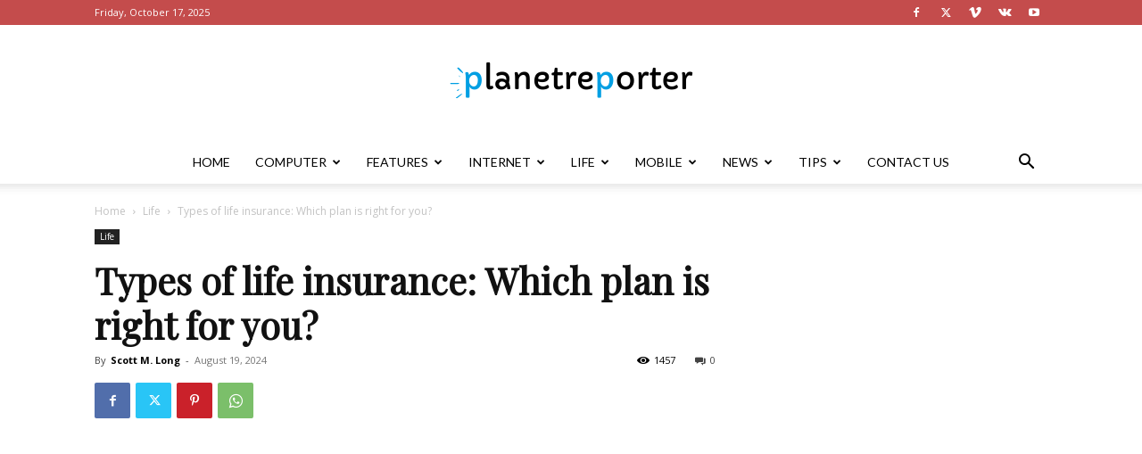

--- FILE ---
content_type: text/html; charset=utf-8
request_url: https://www.google.com/recaptcha/api2/aframe
body_size: 267
content:
<!DOCTYPE HTML><html><head><meta http-equiv="content-type" content="text/html; charset=UTF-8"></head><body><script nonce="-LfDoka9_aMUXO7bfSAJnA">/** Anti-fraud and anti-abuse applications only. See google.com/recaptcha */ try{var clients={'sodar':'https://pagead2.googlesyndication.com/pagead/sodar?'};window.addEventListener("message",function(a){try{if(a.source===window.parent){var b=JSON.parse(a.data);var c=clients[b['id']];if(c){var d=document.createElement('img');d.src=c+b['params']+'&rc='+(localStorage.getItem("rc::a")?sessionStorage.getItem("rc::b"):"");window.document.body.appendChild(d);sessionStorage.setItem("rc::e",parseInt(sessionStorage.getItem("rc::e")||0)+1);localStorage.setItem("rc::h",'1762428508518');}}}catch(b){}});window.parent.postMessage("_grecaptcha_ready", "*");}catch(b){}</script></body></html>